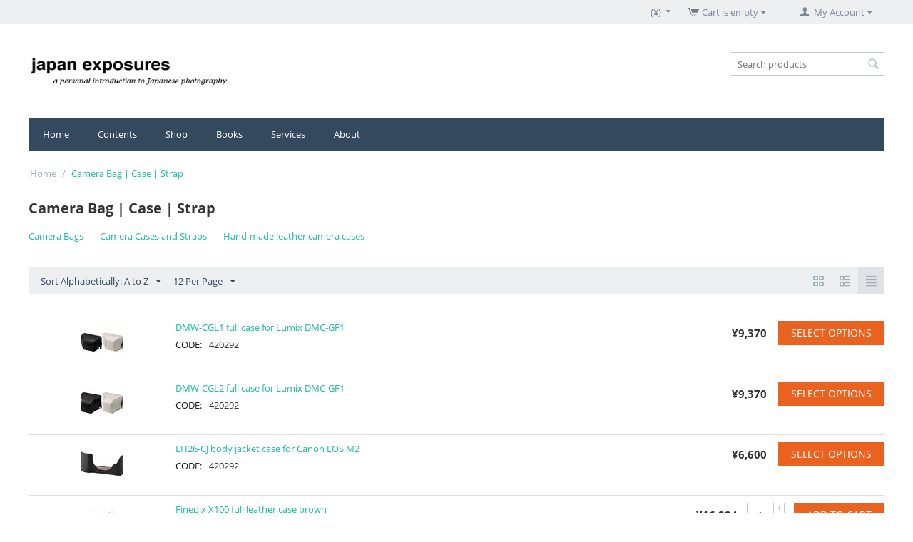

--- FILE ---
content_type: text/html; charset=utf-8
request_url: https://www.japanexposures.com/shop/camera-bag-case-strap/page-2/?sort_by=product&sort_order=asc&layout=short_list
body_size: 9780
content:

<!DOCTYPE html>
<html 
 lang="en" dir="ltr">
<head>
<title>Camera Bag | Case | Strap - page 2</title>

<base href="https://www.japanexposures.com/shop/" />
<meta http-equiv="Content-Type" content="text/html; charset=utf-8" data-ca-mode="" />
<meta name="viewport" content="initial-scale=1.0, width=device-width" />

<meta name="description" content="" />


<meta name="keywords" content="" />
<meta name="format-detection" content="telephone=no">

            <link rel="canonical" href="https://www.japanexposures.com/shop/camera-bag-case-strap/page-2/" />
                <link rel="prev" href="https://www.japanexposures.com/shop/camera-bag-case-strap/" />
                <link rel="next" href="https://www.japanexposures.com/shop/camera-bag-case-strap/page-3/" />
    





    <link href="" rel="shortcut icon" type="application/octet-stream" />


<link type="text/css" rel="stylesheet" href="https://www.japanexposures.com/shop/var/cache/misc/assets/design/themes/responsive/css/standalone.a42073a0d3ae8ef2e226b358a4ace0161669550044.css" />



</head>

<body>
    
        
        <div class="ty-tygh   bp-tygh-container" id="tygh_container">

        <div id="ajax_overlay" class="ty-ajax-overlay"></div>
<div id="ajax_loading_box" class="ty-ajax-loading-box"></div>

        <div class="cm-notification-container notification-container">
</div>

        <div class="ty-helper-container " id="tygh_main_container">
            
                 
                
<div class="tygh-top-panel clearfix">
    <div class="container-fluid  top-grid">
                                        
                                        
            <div class="row-fluid">                        <div class="span16  top-links-grid" >
                                    <div class="ty-dropdown-box  top-my-account ty-float-right">
        <div id="sw_dropdown_567" class="ty-dropdown-box__title cm-combination unlogged">
            
                                <a class="ty-account-info__title" href="https://www.japanexposures.com/shop/index.php?dispatch=profiles.update">
        <i class="ty-icon-user"></i>&nbsp;
        <span class="ty-account-info__title-txt" >My Account</span>
        <i class="ty-icon-down-micro ty-account-info__user-arrow"></i>
    </a>

                        

        </div>
        <div id="dropdown_567" class="cm-popup-box ty-dropdown-box__content hidden">
            

<div id="account_info_567">
        <ul class="ty-account-info">
        
                        <li class="ty-account-info__item ty-dropdown-box__item"><a class="ty-account-info__a underlined" href="https://www.japanexposures.com/shop/index.php?dispatch=orders.search" rel="nofollow">Orders</a></li>
                                            <li class="ty-account-info__item ty-dropdown-box__item"><a class="ty-account-info__a underlined" href="https://www.japanexposures.com/shop/index.php?dispatch=product_features.compare" rel="nofollow">Comparison list</a></li>
                    
<li class="ty-account-info__item ty-dropdown-box__item"><a class="ty-account-info__a" href="https://www.japanexposures.com/shop/index.php?dispatch=wishlist.view" rel="nofollow">Wish list</a></li>
    </ul>

            <div class="ty-account-info__orders updates-wrapper track-orders" id="track_orders_block_567">
            <form action="https://www.japanexposures.com/shop/" method="POST" class="cm-ajax cm-post cm-ajax-full-render" name="track_order_quick">
                <input type="hidden" name="result_ids" value="track_orders_block_*" />
                <input type="hidden" name="return_url" value="index.php?sort_by=product&amp;sort_order=asc&amp;layout=short_list&amp;dispatch=categories.view&amp;category_id=35&amp;page=2" />

                <div class="ty-account-info__orders-txt">Track my order(s)</div>

                <div class="ty-account-info__orders-input ty-control-group ty-input-append">
                    <label for="track_order_item567" class="cm-required hidden">Track my order(s)</label>
                    <input type="text" size="20" class="ty-input-text cm-hint" id="track_order_item567" name="track_data" value="Order ID/Email" />
                    <button title="Go" class="ty-btn-go" type="submit"><i class="ty-btn-go__icon ty-icon-right-dir"></i></button>
<input type="hidden" name="dispatch" value="orders.track_request" />
                    
                </div>
            </form>
        <!--track_orders_block_567--></div>
    
    <div class="ty-account-info__buttons buttons-container">
                    <a href="https://www.japanexposures.com/shop/index.php?dispatch=auth.login_form&amp;return_url=index.php%3Fsort_by%3Dproduct%26sort_order%3Dasc%26layout%3Dshort_list%26dispatch%3Dcategories.view%26category_id%3D35%26page%3D2" data-ca-target-id="login_block567" class="cm-dialog-opener cm-dialog-auto-size ty-btn ty-btn__secondary" rel="nofollow">Sign in</a><a href="https://www.japanexposures.com/shop/index.php?dispatch=profiles.add" rel="nofollow" class="ty-btn ty-btn__primary">Register</a>
            <div  id="login_block567" class="hidden" title="Sign in">
                <div class="ty-login-popup">
                    

    <div id="popup567_login_popup_form_container">
            <form name="popup567_form" action="https://www.japanexposures.com/shop/" method="post" class="cm-ajax cm-ajax-full-render">
                    <input type="hidden" name="result_ids" value="popup567_login_popup_form_container" />
            <input type="hidden" name="login_block_id" value="popup567" />
            <input type="hidden" name="quick_login" value="1" />
        
        <input type="hidden" name="return_url" value="index.php?sort_by=product&amp;sort_order=asc&amp;layout=short_list&amp;dispatch=categories.view&amp;category_id=35&amp;page=2" />
        <input type="hidden" name="redirect_url" value="index.php?sort_by=product&amp;sort_order=asc&amp;layout=short_list&amp;dispatch=categories.view&amp;category_id=35&amp;page=2" />

        
        <div class="ty-control-group">
            <label for="login_popup567" class="ty-login__filed-label ty-control-group__label cm-required cm-trim cm-email">Email</label>
            <input type="text" id="login_popup567" name="user_login" size="30" value="" class="ty-login__input cm-focus" />
        </div>

        <div class="ty-control-group ty-password-forgot">
            <label for="psw_popup567" class="ty-login__filed-label ty-control-group__label ty-password-forgot__label cm-required">Password</label><a href="https://www.japanexposures.com/shop/index.php?dispatch=auth.recover_password" class="ty-password-forgot__a"  tabindex="5">Forgot your password?</a>
            <input type="password" id="psw_popup567" name="password" size="30" value="" class="ty-login__input" maxlength="32" />
        </div>

                    
            <div class="ty-login-reglink ty-center">
                <a class="ty-login-reglink__a" href="https://www.japanexposures.com/shop/index.php?dispatch=profiles.add" rel="nofollow">Register for a new account</a>
            </div>
        
        

        
            
                    Or sign-in with another identity provider:
    <p class="ty-text-center">
    <input type="hidden" name="redirect_url" value="index.php?sort_by=product&amp;sort_order=asc&amp;layout=short_list&amp;dispatch=categories.view&amp;category_id=35&amp;page=2" /><a class="cm-login-provider ty-hybrid-auth__icon" data-idp="facebook"><img src="https://www.japanexposures.com/shop/design/themes/responsive/media/images/addons/hybrid_auth/icons/flat_32x32/facebook.png" title="facebook" alt="facebook" /></a><a class="cm-login-provider ty-hybrid-auth__icon" data-idp="openid"><img src="https://www.japanexposures.com/shop/design/themes/responsive/media/images/addons/hybrid_auth/icons/flat_32x32/openid.png" title="openid" alt="openid" /></a>    </p>
    


            <div class="buttons-container clearfix">
                <div class="ty-float-right">
                        
 
    <button  class="ty-btn__login ty-btn__secondary ty-btn" type="submit" name="dispatch[auth.login]" >Sign in</button>


                </div>
                <div class="ty-login__remember-me">
                    <label for="remember_me_popup567" class="ty-login__remember-me-label"><input class="checkbox" type="checkbox" name="remember_me" id="remember_me_popup567" value="Y" />Remember me</label>
                </div>
            </div>
        

    </form>

    <!--popup567_login_popup_form_container--></div>

                </div>
            </div>
            </div>
<!--account_info_567--></div>

        </div>
    </div><div class="top-cart-content ty-float-right">
        
    <div class="ty-dropdown-box" id="cart_status_572">
         <div id="sw_dropdown_572" class="ty-dropdown-box__title cm-combination">
        <a href="https://www.japanexposures.com/shop/index.php?dispatch=checkout.cart">
            
                                    <i class="ty-minicart__icon ty-icon-cart empty"></i>
                    <span class="ty-minicart-title empty-cart ty-hand">Cart is empty</span>
                    <i class="ty-icon-down-micro"></i>
                            

        </a>
        </div>
        <div id="dropdown_572" class="cm-popup-box ty-dropdown-box__content hidden">
            
                <div class="cm-cart-content cm-cart-content-thumb cm-cart-content-delete">
                        <div class="ty-cart-items">
                                                            <div class="ty-cart-items__empty ty-center">Cart is empty</div>
                                                    </div>

                                                <div class="cm-cart-buttons ty-cart-content__buttons buttons-container hidden">
                            <div class="ty-float-left">
                                <a href="https://www.japanexposures.com/shop/index.php?dispatch=checkout.cart" rel="nofollow" class="ty-btn ty-btn__secondary">View cart</a>
                            </div>
                                                        <div class="ty-float-right">
                                            
 

    <a href="https://www.japanexposures.com/shop/index.php?dispatch=checkout.checkout"  class="ty-btn ty-btn__primary " >Checkout</a>


                            </div>
                                                    </div>
                        
                </div>
            

        </div>
    <!--cart_status_572--></div>



            </div><div class="top-currencies ty-float-right">
        <div id="currencies_96">
                                        <div class="ty-select-wrapper">
        
    <a class="ty-select-block__a cm-combination" id="sw_select_JPY_wrap_currency_696da42436a26">
                <span class="ty-select-block__a-item "> (¥)</span>
        <i class="ty-select-block__arrow ty-icon-down-micro"></i>
    </a>

    <div id="select_JPY_wrap_currency_696da42436a26" class="ty-select-block cm-popup-box hidden">
        <ul class="cm-select-list ty-select-block__list ty-flags">
                            <li class="ty-select-block__list-item">
                    <a rel="nofollow" href="https://www.japanexposures.com/shop/camera-bag-case-strap/page-2/?sort_by=product&amp;sort_order=asc&amp;layout=short_list&amp;currency=JPY" class="ty-select-block__list-a is-active "  data-ca-name="JPY">
                                         (¥)                    </a>
                </li>
                            <li class="ty-select-block__list-item">
                    <a rel="nofollow" href="https://www.japanexposures.com/shop/camera-bag-case-strap/page-2/?sort_by=product&amp;sort_order=asc&amp;layout=short_list&amp;currency=USD" class="ty-select-block__list-a  "  data-ca-name="USD">
                                         ($)                    </a>
                </li>
                            <li class="ty-select-block__list-item">
                    <a rel="nofollow" href="https://www.japanexposures.com/shop/camera-bag-case-strap/page-2/?sort_by=product&amp;sort_order=asc&amp;layout=short_list&amp;currency=EUR" class="ty-select-block__list-a  "  data-ca-name="EUR">
                                         (€)                    </a>
                </li>
                            <li class="ty-select-block__list-item">
                    <a rel="nofollow" href="https://www.japanexposures.com/shop/camera-bag-case-strap/page-2/?sort_by=product&amp;sort_order=asc&amp;layout=short_list&amp;currency=GBP" class="ty-select-block__list-a  "  data-ca-name="GBP">
                                         (£)                    </a>
                </li>
                    </ul>
    </div>
</div>
    
<!--currencies_96--></div>

            </div>
                            </div>
        </div>    
</div>
</div>

<div class="tygh-header clearfix">
    <div class="container-fluid  header-grid">
                                        
            <div class="row-fluid">                        <div class="span4  top-logo-grid" >
                                    <div class="ty-wysiwyg-content"  data-ca-live-editor-object-id="0" data-ca-live-editor-object-type=""><img src="https://www.japanexposures.com/books/images/logos/8/je-logo-web_ulw2-28.jpg"></div>
                            </div>
                                                
                                        
                                    <div class="span12  cart-content-grid" >
                                    <div class="top-search ty-float-right">
        <div class="ty-search-block">
    <form action="https://www.japanexposures.com/shop/" name="search_form" method="get">
        <input type="hidden" name="match" value="all" />
        <input type="hidden" name="subcats" value="Y" />
        <input type="hidden" name="pcode_from_q" value="Y" />
        <input type="hidden" name="pshort" value="Y" />
        <input type="hidden" name="pfull" value="Y" />
        <input type="hidden" name="pname" value="Y" />
        <input type="hidden" name="pkeywords" value="Y" />
        <input type="hidden" name="search_performed" value="Y" />

        


        <input type="text" name="q" value="" id="search_input" title="Search products" class="ty-search-block__input cm-hint" /><button title="Search" class="ty-search-magnifier" type="submit"><i class="ty-icon-search"></i></button>
<input type="hidden" name="dispatch" value="products.search" />
        
    </form>
</div>


            </div>
                            </div>
        </div>                                        
            <div class="row-fluid">                        <div class="span16  top-menu-grid" >
                                    <ul class="ty-menu__items cm-responsive-menu">
        
            <li class="ty-menu__item ty-menu__menu-btn visible-phone">
                <a class="ty-menu__item-link">
                    <i class="ty-icon-short-list"></i>
                    <span>Menu</span>
                </a>
            </li>

                                            
                        <li class="ty-menu__item ty-menu__item-nodrop">
                                        <a  href="http://www.japanexposures.com/" class="ty-menu__item-link" >
                        Home
                    </a>
                            </li>
                                            
                        <li class="ty-menu__item cm-menu-item-responsive">
                                            <a class="ty-menu__item-toggle visible-phone cm-responsive-menu-toggle">
                            <i class="ty-menu__icon-open ty-icon-down-open"></i>
                            <i class="ty-menu__icon-hide ty-icon-up-open"></i>
                        </a>
                                        <a  href="http://www.japanexposures.com/" class="ty-menu__item-link" >
                        Contents
                    </a>
                
                                        
                        <div class="ty-menu__submenu">
                            <ul class="ty-menu__submenu-items ty-menu__submenu-items-simple cm-responsive-menu-submenu">
                                

                                                                                                        <li class="ty-menu__submenu-item">
                                        <a class="ty-menu__submenu-link"  href="http://www.japanexposures.com/category/feature/review/" >Review</a>
                                    </li>
                                                                                                        <li class="ty-menu__submenu-item">
                                        <a class="ty-menu__submenu-link"  href="http://www.japanexposures.com/category/feature/photographer-profile/" >Photographer Profile</a>
                                    </li>
                                                                                                        <li class="ty-menu__submenu-item">
                                        <a class="ty-menu__submenu-link"  href="http://www.japanexposures.com/category/feature/mukashi-banashi/" >Mukashi Banashi</a>
                                    </li>
                                                                                                        <li class="ty-menu__submenu-item">
                                        <a class="ty-menu__submenu-link"  href="http://www.japanexposures.com/category/feature/" >Feature</a>
                                    </li>
                                                                                                        <li class="ty-menu__submenu-item">
                                        <a class="ty-menu__submenu-link"  href="http://www.japanexposures.com/category/cover-photo/" >Cover Photo</a>
                                    </li>
                                                                                                        <li class="ty-menu__submenu-item">
                                        <a class="ty-menu__submenu-link"  href="http://www.japanexposures.com/category/photosonics/" >Photosonics</a>
                                    </li>
                                                                                                        <li class="ty-menu__submenu-item">
                                        <a class="ty-menu__submenu-link"  href="http://www.japanexposures.com/category/shop-news/" >Shop News</a>
                                    </li>
                                                                                                        <li class="ty-menu__submenu-item">
                                        <a class="ty-menu__submenu-link"  href="http://www.japanexposures.com/category/10x2/" >10 X 2</a>
                                    </li>
                                                                
                                

                            </ul>
                        </div>
                    
                            </li>
                                            
                        <li class="ty-menu__item cm-menu-item-responsive">
                                            <a class="ty-menu__item-toggle visible-phone cm-responsive-menu-toggle">
                            <i class="ty-menu__icon-open ty-icon-down-open"></i>
                            <i class="ty-menu__icon-hide ty-icon-up-open"></i>
                        </a>
                                        <a  href="http://www.japanexposures.com/shop/" class="ty-menu__item-link" >
                        Shop
                    </a>
                
                                            <div class="ty-menu__submenu" id="topmenu_140_1f8718975300f46709bb9a95f3084702">
                            
                                <ul class="ty-menu__submenu-items cm-responsive-menu-submenu">
                                                                            <li class="ty-top-mine__submenu-col">
                                                                                        <div class="ty-menu__submenu-item-header">
                                                <a href="https://www.japanexposures.com/shop/film-analog/" class="ty-menu__submenu-link" >Film | Analog</a>
                                            </div>
                                                                                            <a class="ty-menu__item-toggle visible-phone cm-responsive-menu-toggle">
                                                    <i class="ty-menu__icon-open ty-icon-down-open"></i>
                                                    <i class="ty-menu__icon-hide ty-icon-up-open"></i>
                                                </a>
                                                                                        <div class="ty-menu__submenu">
                                                <ul class="ty-menu__submenu-list cm-responsive-menu-submenu">
                                                                                                            
                                                                                                                                                                                <li class="ty-menu__submenu-item">
                                                                <a href="https://www.japanexposures.com/shop/film-analog/film/"                                                                        class="ty-menu__submenu-link" >Film</a>
                                                            </li>
                                                                                                                                                                                <li class="ty-menu__submenu-item">
                                                                <a href="https://www.japanexposures.com/shop/film-analog/darkroom/"                                                                        class="ty-menu__submenu-link" >Darkroom</a>
                                                            </li>
                                                                                                                                                                        

                                                                                                    </ul>
                                            </div>
                                        </li>
                                                                            <li class="ty-top-mine__submenu-col">
                                                                                        <div class="ty-menu__submenu-item-header">
                                                <a href="https://www.japanexposures.com/shop/camera-lens/" class="ty-menu__submenu-link" >Camera | Lens</a>
                                            </div>
                                                                                            <a class="ty-menu__item-toggle visible-phone cm-responsive-menu-toggle">
                                                    <i class="ty-menu__icon-open ty-icon-down-open"></i>
                                                    <i class="ty-menu__icon-hide ty-icon-up-open"></i>
                                                </a>
                                                                                        <div class="ty-menu__submenu">
                                                <ul class="ty-menu__submenu-list cm-responsive-menu-submenu">
                                                                                                            
                                                                                                                                                                                <li class="ty-menu__submenu-item">
                                                                <a href="https://www.japanexposures.com/shop/camera-lens/cameras/"                                                                        class="ty-menu__submenu-link" >Cameras</a>
                                                            </li>
                                                                                                                                                                                <li class="ty-menu__submenu-item">
                                                                <a href="https://www.japanexposures.com/shop/camera-lens/lenses/"                                                                        class="ty-menu__submenu-link" >Lenses</a>
                                                            </li>
                                                                                                                                                                                <li class="ty-menu__submenu-item">
                                                                <a href="https://www.japanexposures.com/shop/camera-lens/mount-adapters/"                                                                        class="ty-menu__submenu-link" >Mount Adapters</a>
                                                            </li>
                                                                                                                                                                        

                                                                                                    </ul>
                                            </div>
                                        </li>
                                                                            <li class="ty-top-mine__submenu-col">
                                                                                        <div class="ty-menu__submenu-item-header">
                                                <a href="https://www.japanexposures.com/shop/camera-bag-case-strap/" class="ty-menu__submenu-link" >Camera Bag | Case | Strap</a>
                                            </div>
                                                                                            <a class="ty-menu__item-toggle visible-phone cm-responsive-menu-toggle">
                                                    <i class="ty-menu__icon-open ty-icon-down-open"></i>
                                                    <i class="ty-menu__icon-hide ty-icon-up-open"></i>
                                                </a>
                                                                                        <div class="ty-menu__submenu">
                                                <ul class="ty-menu__submenu-list cm-responsive-menu-submenu">
                                                                                                            
                                                                                                                                                                                <li class="ty-menu__submenu-item">
                                                                <a href="https://www.japanexposures.com/shop/camera-bag-case-strap/camera-bags/"                                                                        class="ty-menu__submenu-link" >Camera Bags</a>
                                                            </li>
                                                                                                                                                                                <li class="ty-menu__submenu-item">
                                                                <a href="https://www.japanexposures.com/shop/camera-bag-case-strap/camera-cases-and-straps/"                                                                        class="ty-menu__submenu-link" >Camera Cases and Straps</a>
                                                            </li>
                                                                                                                                                                                <li class="ty-menu__submenu-item">
                                                                <a href="https://www.japanexposures.com/shop/camera-bag-case-strap/hand-made-leather-camera-cases/"                                                                        class="ty-menu__submenu-link" >Hand-made leather camera cases</a>
                                                            </li>
                                                                                                                                                                        

                                                                                                    </ul>
                                            </div>
                                        </li>
                                                                            <li class="ty-top-mine__submenu-col">
                                                                                        <div class="ty-menu__submenu-item-header">
                                                <a href="https://www.japanexposures.com/shop/accessories/" class="ty-menu__submenu-link" >Accessories</a>
                                            </div>
                                                                                            <a class="ty-menu__item-toggle visible-phone cm-responsive-menu-toggle">
                                                    <i class="ty-menu__icon-open ty-icon-down-open"></i>
                                                    <i class="ty-menu__icon-hide ty-icon-up-open"></i>
                                                </a>
                                                                                        <div class="ty-menu__submenu">
                                                <ul class="ty-menu__submenu-list cm-responsive-menu-submenu">
                                                                                                            
                                                                                                                                                                                <li class="ty-menu__submenu-item">
                                                                <a href="https://www.japanexposures.com/shop/accessories/filters/"                                                                        class="ty-menu__submenu-link" >Filters</a>
                                                            </li>
                                                                                                                                                                                <li class="ty-menu__submenu-item">
                                                                <a href="https://www.japanexposures.com/shop/accessories/flashes-and-lighting/"                                                                        class="ty-menu__submenu-link" >Flashes and Lighting</a>
                                                            </li>
                                                                                                                                                                                <li class="ty-menu__submenu-item">
                                                                <a href="https://www.japanexposures.com/shop/accessories/lens-hoods-and-caps/"                                                                        class="ty-menu__submenu-link" >Lens Hoods and Caps</a>
                                                            </li>
                                                                                                                                                                                <li class="ty-menu__submenu-item">
                                                                <a href="https://www.japanexposures.com/shop/accessories/viewfinder/"                                                                        class="ty-menu__submenu-link" >Viewfinder</a>
                                                            </li>
                                                                                                                                                                        

                                                                                                    </ul>
                                            </div>
                                        </li>
                                                                                                        </ul>
                            

                        </div>
                    
                            </li>
                                            
                        <li class="ty-menu__item ty-menu__item-nodrop">
                                        <a  href="http://www.japanexposures.com/books" class="ty-menu__item-link" >
                        Books
                    </a>
                            </li>
                                            
                        <li class="ty-menu__item cm-menu-item-responsive">
                                            <a class="ty-menu__item-toggle visible-phone cm-responsive-menu-toggle">
                            <i class="ty-menu__icon-open ty-icon-down-open"></i>
                            <i class="ty-menu__icon-hide ty-icon-up-open"></i>
                        </a>
                                        <a  href="http://www.japanexposures.com/services/" class="ty-menu__item-link" >
                        Services
                    </a>
                
                                        
                        <div class="ty-menu__submenu">
                            <ul class="ty-menu__submenu-items ty-menu__submenu-items-simple cm-responsive-menu-submenu">
                                

                                                                                                        <li class="ty-menu__submenu-item">
                                        <a class="ty-menu__submenu-link"  href="http://www.japanexposures.com/services/#parts" >Camera Parts &amp; Repair</a>
                                    </li>
                                                                                                        <li class="ty-menu__submenu-item">
                                        <a class="ty-menu__submenu-link"  href="http://www.japanexposures.com/services/#lens" >Lens Modification</a>
                                    </li>
                                                                                                        <li class="ty-menu__submenu-item">
                                        <a class="ty-menu__submenu-link"  href="http://www.japanexposures.com/services/#equipment" >Equipment Sourcing</a>
                                    </li>
                                                                                                        <li class="ty-menu__submenu-item">
                                        <a class="ty-menu__submenu-link"  href="http://www.japanexposures.com/services/#books" >Books and Magazines</a>
                                    </li>
                                                                
                                

                            </ul>
                        </div>
                    
                            </li>
                                            
                        <li class="ty-menu__item cm-menu-item-responsive">
                                            <a class="ty-menu__item-toggle visible-phone cm-responsive-menu-toggle">
                            <i class="ty-menu__icon-open ty-icon-down-open"></i>
                            <i class="ty-menu__icon-hide ty-icon-up-open"></i>
                        </a>
                                        <a  href="http://www.japanexposures.com/about/" class="ty-menu__item-link" >
                        About
                    </a>
                
                                        
                        <div class="ty-menu__submenu">
                            <ul class="ty-menu__submenu-items ty-menu__submenu-items-simple cm-responsive-menu-submenu">
                                

                                                                                                        <li class="ty-menu__submenu-item">
                                        <a class="ty-menu__submenu-link"  href="http://www.japanexposures.com/contributors/" >Contributors</a>
                                    </li>
                                                                                                        <li class="ty-menu__submenu-item">
                                        <a class="ty-menu__submenu-link"  href="http://www.japanexposures.com/about-jp/" >About (日本語)</a>
                                    </li>
                                                                
                                

                            </ul>
                        </div>
                    
                            </li>
        
        

    </ul>
                            </div>
        </div>    
</div>
</div>

<div class="tygh-content clearfix">
    <div class="container-fluid  content-grid">
                                        
            <div class="row-fluid">                        <div class="span16  breadcrumbs-grid" >
                                    <div id="breadcrumbs_103">

    <div class="ty-breadcrumbs clearfix">
        <a href="https://www.japanexposures.com/shop/" class="ty-breadcrumbs__a">Home</a><span class="ty-breadcrumbs__slash">/</span><span class="ty-breadcrumbs__current"><bdi>Camera Bag | Case | Strap</bdi></span>
    </div>
<!--breadcrumbs_103--></div>
                            </div>
        </div>                                        
                                        
            <div class="row-fluid">                        <div class="span16  main-content-grid" >
                                    <div class="ty-mainbox-container clearfix">
                    
                <h1 class="ty-mainbox-title">
                    
                                            <span >Camera Bag | Case | Strap</span>
                                        

                </h1>
            
    
                <div class="ty-mainbox-body">
<div id="category_products_104">





    
    
    <ul class="subcategories clearfix">
        
                                                        <li class="ty-subcategories__item">
                        <a href="https://www.japanexposures.com/shop/camera-bag-case-strap/camera-bags/">
                                                        <span >Camera Bags</span>
                        </a>
                    </li>
                                                                <li class="ty-subcategories__item">
                        <a href="https://www.japanexposures.com/shop/camera-bag-case-strap/camera-cases-and-straps/">
                                                        <span >Camera Cases and Straps</span>
                        </a>
                    </li>
                                                                                    <li class="ty-subcategories__item">
                        <a href="https://www.japanexposures.com/shop/camera-bag-case-strap/hand-made-leather-camera-cases/">
                                                        <span >Hand-made leather camera cases</span>
                        </a>
                    </li>
                                                                        

    </ul>


    
    

    <!-- Inline script moved to the bottom of the page -->

            
    <div class="ty-pagination-container cm-pagination-container" id="pagination_contents">

    
    
            <div><a data-ca-scroll=".cm-pagination-container" href="" data-ca-page="" data-ca-target-id="pagination_contents" class="hidden"></a></div>
    
    
    
            <div class="ty-sort-container">
    

    
<div class="ty-sort-container__views-icons">
                <a class="ty-sort-container__views-a cm-ajax " data-ca-target-id="pagination_contents" href="https://www.japanexposures.com/shop/camera-bag-case-strap/page-2/?sort_by=product&amp;sort_order=asc&amp;layout=products_multicolumns" rel="nofollow">
    <i class="ty-icon-products-multicolumns"></i>
</a>
                <a class="ty-sort-container__views-a cm-ajax " data-ca-target-id="pagination_contents" href="https://www.japanexposures.com/shop/camera-bag-case-strap/page-2/?sort_by=product&amp;sort_order=asc&amp;layout=products_without_options" rel="nofollow">
    <i class="ty-icon-products-without-options"></i>
</a>
                <a class="ty-sort-container__views-a cm-ajax active" data-ca-target-id="pagination_contents" href="https://www.japanexposures.com/shop/camera-bag-case-strap/page-2/?sort_by=product&amp;sort_order=desc&amp;layout=short_list" rel="nofollow">
    <i class="ty-icon-short-list"></i>
</a>
</div>

    <div class="ty-sort-dropdown">
    <a id="sw_elm_sort_fields" class="ty-sort-dropdown__wrapper cm-combination">Sort Alphabetically: A to Z<i class="ty-sort-dropdown__icon ty-icon-down-micro"></i></a>
    <ul id="elm_sort_fields" class="ty-sort-dropdown__content cm-popup-box hidden">
                                                                                                                                                                                                                                                                                                                                                                                                                                                                                                                                                                                                                        <li class="sort-by-timestamp-desc ty-sort-dropdown__content-item">
                        <a class="cm-ajax ty-sort-dropdown__content-item-a" data-ca-target-id="pagination_contents" href="https://www.japanexposures.com/shop/camera-bag-case-strap/page-2/?sort_by=timestamp&amp;sort_order=desc" rel="nofollow">Newest Items First</a>
                    </li>
                                                                                                                                                                                                                                                                                                                                                                                                                                                                                                                                                        <li class="sort-by-product-desc ty-sort-dropdown__content-item">
                        <a class="cm-ajax ty-sort-dropdown__content-item-a" data-ca-target-id="pagination_contents" href="https://www.japanexposures.com/shop/camera-bag-case-strap/page-2/?sort_by=product&amp;sort_order=desc" rel="nofollow">Sort Alphabetically: Z to A</a>
                    </li>
                                                                                                                                                                                                                                                <li class="sort-by-price-asc ty-sort-dropdown__content-item">
                        <a class="cm-ajax ty-sort-dropdown__content-item-a" data-ca-target-id="pagination_contents" href="https://www.japanexposures.com/shop/camera-bag-case-strap/page-2/?sort_by=price&amp;sort_order=asc" rel="nofollow">Sort by Price: Low to High</a>
                    </li>
                                                                                                                                                <li class="sort-by-price-desc ty-sort-dropdown__content-item">
                        <a class="cm-ajax ty-sort-dropdown__content-item-a" data-ca-target-id="pagination_contents" href="https://www.japanexposures.com/shop/camera-bag-case-strap/page-2/?sort_by=price&amp;sort_order=desc" rel="nofollow">Sort by Price: High to Low</a>
                    </li>
                                                                                                                                                                                                                                                                                                                                                        <li class="sort-by-popularity-desc ty-sort-dropdown__content-item">
                        <a class="cm-ajax ty-sort-dropdown__content-item-a" data-ca-target-id="pagination_contents" href="https://www.japanexposures.com/shop/camera-bag-case-strap/page-2/?sort_by=popularity&amp;sort_order=desc" rel="nofollow">Sort by Popularity</a>
                    </li>
                                                                                                                                                                                                                                                                                                                                                                                                                                                                                                                                                                                                                                                                                            </ul>
</div>


<div class="ty-sort-dropdown">
<a id="sw_elm_pagination_steps" class="ty-sort-dropdown__wrapper cm-combination">12 Per Page<i class="ty-sort-dropdown__icon ty-icon-down-micro"></i></a>
    <ul id="elm_pagination_steps" class="ty-sort-dropdown__content cm-popup-box hidden">
                                            <li class="ty-sort-dropdown__content-item">
                <a class="cm-ajax ty-sort-dropdown__content-item-a" href="https://www.japanexposures.com/shop/camera-bag-case-strap/?sort_by=product&amp;sort_order=asc&amp;layout=short_list&amp;items_per_page=24" data-ca-target-id="pagination_contents" rel="nofollow">24 Per Page</a>
            </li>
                                    <li class="ty-sort-dropdown__content-item">
                <a class="cm-ajax ty-sort-dropdown__content-item-a" href="https://www.japanexposures.com/shop/camera-bag-case-strap/?sort_by=product&amp;sort_order=asc&amp;layout=short_list&amp;items_per_page=48" data-ca-target-id="pagination_contents" rel="nofollow">48 Per Page</a>
            </li>
                                    <li class="ty-sort-dropdown__content-item">
                <a class="cm-ajax ty-sort-dropdown__content-item-a" href="https://www.japanexposures.com/shop/camera-bag-case-strap/?sort_by=product&amp;sort_order=asc&amp;layout=short_list&amp;items_per_page=96" data-ca-target-id="pagination_contents" rel="nofollow">96 Per Page</a>
            </li>
                    </ul>
</div>
</div>
    
        
    <div class="ty-compact-list">
        
                                                            
    
    
    



































                
                    <div class="ty-compact-list__item">
                        <form class="cm-ajax cm-ajax-full-render" action="https://www.japanexposures.com/shop/" method="post" name="short_list_form">
                            <input type="hidden" name="result_ids" value="cart_status*,wish_list*,account_info*" />
                            <input type="hidden" name="redirect_url" value="index.php?sort_by=product&amp;sort_order=asc&amp;layout=short_list&amp;dispatch=categories.view&amp;category_id=35&amp;page=2" />
                            <div class="ty-compact-list__content">
                                
                                    <div class="ty-compact-list__image">
                                        <a href="https://www.japanexposures.com/shop/camera-bag-case-strap/dmw-cgl1-full-case-for-lumix-dmc-gf1.html">
                                            <img class="ty-pict     cm-image" id="det_img_626"  src="https://www.japanexposures.com/shop/images/thumbnails/60/60/detailed/1/DMW-CGL1.jpg"  alt="" title=""/>


                                        </a>
                                                                                    
                                    </div>
                                

                                
                                <div class="ty-compact-list__title">
                                    <bdi>
            <a href="https://www.japanexposures.com/shop/camera-bag-case-strap/dmw-cgl1-full-case-for-lumix-dmc-gf1.html" class="product-title" title="DMW-CGL1 full case for Lumix DMC-GF1" >DMW-CGL1 full case for Lumix DMC-GF1</a>    

</bdi>

                                                                                    <div class="ty-control-group ty-sku-item cm-hidden-wrapper" id="sku_update_626">
            <input type="hidden" name="appearance[show_sku]" value="1" />
                            <label class="ty-control-group__label" id="sku_626">CODE:</label>
                        <span class="ty-control-group__item cm-reload-626" id="product_code_626">420292<!--product_code_626--></span>
        </div>
    

                                </div>

                                <div class="ty-compact-list__controls">
                                    <div class="ty-compact-list__price">
                                                                                                                                        <span class="cm-reload-626" id="old_price_update_626">
            
                        

        <!--old_price_update_626--></span>
    
                                        
                                                                                    <span class="cm-reload-626 ty-price-update" id="price_update_626">
        <input type="hidden" name="appearance[show_price_values]" value="1" />
        <input type="hidden" name="appearance[show_price]" value="1" />
                                
                                    <span class="ty-price" id="line_discounted_price_626"><bdi><span class="ty-price-num">¥</span><span id="sec_discounted_price_626" class="ty-price-num">9,370</span></bdi></span>
                            

                        <!--price_update_626--></span>


                                                                                    
                                    </div>

                                                                                                                        

                                                                                    
        <div class="cm-reload-626" id="qty_update_626">
        <input type="hidden" name="appearance[show_qty]" value="1" />
        <input type="hidden" name="appearance[capture_options_vs_qty]" value="" />
                            
                    <input type="hidden" name="product_data[626][amount]" value="1" />
                <!--qty_update_626--></div>
    


                                    
                                                                                                                    <div class="cm-reload-626 " id="add_to_cart_update_626">
<input type="hidden" name="appearance[show_add_to_cart]" value="1" />
<input type="hidden" name="appearance[show_list_buttons]" value="" />
<input type="hidden" name="appearance[but_role]" value="action" />
<input type="hidden" name="appearance[quick_view]" value="" />

        
 

    <a href="https://www.japanexposures.com/shop/camera-bag-case-strap/dmw-cgl1-full-case-for-lumix-dmc-gf1.html"  class="ty-btn ty-btn__primary ty-btn__big " >Select options</a>



<!--add_to_cart_update_626--></div>

                                                                    </div>
                            </div>
                        </form>
                    </div>
                

                                                            
    
    
    



































                
                    <div class="ty-compact-list__item">
                        <form class="cm-ajax cm-ajax-full-render" action="https://www.japanexposures.com/shop/" method="post" name="short_list_form">
                            <input type="hidden" name="result_ids" value="cart_status*,wish_list*,account_info*" />
                            <input type="hidden" name="redirect_url" value="index.php?sort_by=product&amp;sort_order=asc&amp;layout=short_list&amp;dispatch=categories.view&amp;category_id=35&amp;page=2" />
                            <div class="ty-compact-list__content">
                                
                                    <div class="ty-compact-list__image">
                                        <a href="https://www.japanexposures.com/shop/camera-bag-case-strap/dmw-cgl2-full-case-for-lumix-dmc-gf1.html">
                                            <img class="ty-pict     cm-image" id="det_img_627"  src="https://www.japanexposures.com/shop/images/thumbnails/60/60/detailed/1/DMW-CGL2.jpg"  alt="" title=""/>


                                        </a>
                                                                                    
                                    </div>
                                

                                
                                <div class="ty-compact-list__title">
                                    <bdi>
            <a href="https://www.japanexposures.com/shop/camera-bag-case-strap/dmw-cgl2-full-case-for-lumix-dmc-gf1.html" class="product-title" title="DMW-CGL2 full case for Lumix DMC-GF1" >DMW-CGL2 full case for Lumix DMC-GF1</a>    

</bdi>

                                                                                    <div class="ty-control-group ty-sku-item cm-hidden-wrapper" id="sku_update_627">
            <input type="hidden" name="appearance[show_sku]" value="1" />
                            <label class="ty-control-group__label" id="sku_627">CODE:</label>
                        <span class="ty-control-group__item cm-reload-627" id="product_code_627">420292<!--product_code_627--></span>
        </div>
    

                                </div>

                                <div class="ty-compact-list__controls">
                                    <div class="ty-compact-list__price">
                                                                                                                                        <span class="cm-reload-627" id="old_price_update_627">
            
                        

        <!--old_price_update_627--></span>
    
                                        
                                                                                    <span class="cm-reload-627 ty-price-update" id="price_update_627">
        <input type="hidden" name="appearance[show_price_values]" value="1" />
        <input type="hidden" name="appearance[show_price]" value="1" />
                                
                                    <span class="ty-price" id="line_discounted_price_627"><bdi><span class="ty-price-num">¥</span><span id="sec_discounted_price_627" class="ty-price-num">9,370</span></bdi></span>
                            

                        <!--price_update_627--></span>


                                                                                    
                                    </div>

                                                                                                                        

                                                                                    
        <div class="cm-reload-627" id="qty_update_627">
        <input type="hidden" name="appearance[show_qty]" value="1" />
        <input type="hidden" name="appearance[capture_options_vs_qty]" value="" />
                            
                    <input type="hidden" name="product_data[627][amount]" value="1" />
                <!--qty_update_627--></div>
    


                                    
                                                                                                                    <div class="cm-reload-627 " id="add_to_cart_update_627">
<input type="hidden" name="appearance[show_add_to_cart]" value="1" />
<input type="hidden" name="appearance[show_list_buttons]" value="" />
<input type="hidden" name="appearance[but_role]" value="action" />
<input type="hidden" name="appearance[quick_view]" value="" />

        
 

    <a href="https://www.japanexposures.com/shop/camera-bag-case-strap/dmw-cgl2-full-case-for-lumix-dmc-gf1.html"  class="ty-btn ty-btn__primary ty-btn__big " >Select options</a>



<!--add_to_cart_update_627--></div>

                                                                    </div>
                            </div>
                        </form>
                    </div>
                

                                                            
    
    
    



































                
                    <div class="ty-compact-list__item">
                        <form class="cm-ajax cm-ajax-full-render" action="https://www.japanexposures.com/shop/" method="post" name="short_list_form">
                            <input type="hidden" name="result_ids" value="cart_status*,wish_list*,account_info*" />
                            <input type="hidden" name="redirect_url" value="index.php?sort_by=product&amp;sort_order=asc&amp;layout=short_list&amp;dispatch=categories.view&amp;category_id=35&amp;page=2" />
                            <div class="ty-compact-list__content">
                                
                                    <div class="ty-compact-list__image">
                                        <a href="https://www.japanexposures.com/shop/camera-bag-case-strap/cs-40b-body-jacket-case-for-olympus-e-p5-clone.html">
                                            <img class="ty-pict     cm-image" id="det_img_984"  src="https://www.japanexposures.com/shop/images/thumbnails/60/60/detailed/8/CS-40B-BLK.jpg"  alt="" title=""/>


                                        </a>
                                                                                    
                                    </div>
                                

                                
                                <div class="ty-compact-list__title">
                                    <bdi>
            <a href="https://www.japanexposures.com/shop/camera-bag-case-strap/cs-40b-body-jacket-case-for-olympus-e-p5-clone.html" class="product-title" title="EH26-CJ body jacket case for Canon EOS M2" >EH26-CJ body jacket case for Canon EOS M2</a>    

</bdi>

                                                                                    <div class="ty-control-group ty-sku-item cm-hidden-wrapper" id="sku_update_984">
            <input type="hidden" name="appearance[show_sku]" value="1" />
                            <label class="ty-control-group__label" id="sku_984">CODE:</label>
                        <span class="ty-control-group__item cm-reload-984" id="product_code_984">420292<!--product_code_984--></span>
        </div>
    

                                </div>

                                <div class="ty-compact-list__controls">
                                    <div class="ty-compact-list__price">
                                                                                                                                        <span class="cm-reload-984" id="old_price_update_984">
            
                        

        <!--old_price_update_984--></span>
    
                                        
                                                                                    <span class="cm-reload-984 ty-price-update" id="price_update_984">
        <input type="hidden" name="appearance[show_price_values]" value="1" />
        <input type="hidden" name="appearance[show_price]" value="1" />
                                
                                    <span class="ty-price" id="line_discounted_price_984"><bdi><span class="ty-price-num">¥</span><span id="sec_discounted_price_984" class="ty-price-num">6,600</span></bdi></span>
                            

                        <!--price_update_984--></span>


                                                                                    
                                    </div>

                                                                                                                        

                                                                                    
        <div class="cm-reload-984" id="qty_update_984">
        <input type="hidden" name="appearance[show_qty]" value="1" />
        <input type="hidden" name="appearance[capture_options_vs_qty]" value="" />
                            
                    <input type="hidden" name="product_data[984][amount]" value="1" />
                <!--qty_update_984--></div>
    


                                    
                                                                                                                    <div class="cm-reload-984 " id="add_to_cart_update_984">
<input type="hidden" name="appearance[show_add_to_cart]" value="1" />
<input type="hidden" name="appearance[show_list_buttons]" value="" />
<input type="hidden" name="appearance[but_role]" value="action" />
<input type="hidden" name="appearance[quick_view]" value="" />

        
 

    <a href="https://www.japanexposures.com/shop/camera-bag-case-strap/cs-40b-body-jacket-case-for-olympus-e-p5-clone.html"  class="ty-btn ty-btn__primary ty-btn__big " >Select options</a>



<!--add_to_cart_update_984--></div>

                                                                    </div>
                            </div>
                        </form>
                    </div>
                

                                                            
    
    
    



































                
                    <div class="ty-compact-list__item">
                        <form class="cm-ajax cm-ajax-full-render" action="https://www.japanexposures.com/shop/" method="post" name="short_list_form">
                            <input type="hidden" name="result_ids" value="cart_status*,wish_list*,account_info*" />
                            <input type="hidden" name="redirect_url" value="index.php?sort_by=product&amp;sort_order=asc&amp;layout=short_list&amp;dispatch=categories.view&amp;category_id=35&amp;page=2" />
                            <div class="ty-compact-list__content">
                                
                                    <div class="ty-compact-list__image">
                                        <a href="https://www.japanexposures.com/shop/camera-bag-case-strap/finepix-x100-full-leather-case-brown.html">
                                            <img class="ty-pict     cm-image" id="det_img_717"  src="https://www.japanexposures.com/shop/images/thumbnails/60/60/detailed/2/LC-X100-leather-case.jpg"  alt="" title=""/>


                                        </a>
                                                                                    
                                    </div>
                                

                                
                                <div class="ty-compact-list__title">
                                    <bdi>
            <a href="https://www.japanexposures.com/shop/camera-bag-case-strap/finepix-x100-full-leather-case-brown.html" class="product-title" title="Finepix X100 full leather case brown" >Finepix X100 full leather case brown</a>    

</bdi>

                                                                                    <div class="ty-control-group ty-sku-item cm-hidden-wrapper" id="sku_update_717">
            <input type="hidden" name="appearance[show_sku]" value="1" />
                            <label class="ty-control-group__label" id="sku_717">CODE:</label>
                        <span class="ty-control-group__item cm-reload-717" id="product_code_717">420292<!--product_code_717--></span>
        </div>
    

                                </div>

                                <div class="ty-compact-list__controls">
                                    <div class="ty-compact-list__price">
                                                                                                                                        <span class="cm-reload-717" id="old_price_update_717">
            
                        

        <!--old_price_update_717--></span>
    
                                        
                                                                                    <span class="cm-reload-717 ty-price-update" id="price_update_717">
        <input type="hidden" name="appearance[show_price_values]" value="1" />
        <input type="hidden" name="appearance[show_price]" value="1" />
                                
                                    <span class="ty-price" id="line_discounted_price_717"><bdi><span class="ty-price-num">¥</span><span id="sec_discounted_price_717" class="ty-price-num">16,224</span></bdi></span>
                            

                        <!--price_update_717--></span>


                                                                                    
                                    </div>

                                                                                                                        

                                                                                    
        <div class="cm-reload-717" id="qty_update_717">
        <input type="hidden" name="appearance[show_qty]" value="1" />
        <input type="hidden" name="appearance[capture_options_vs_qty]" value="" />
                            
                    <div class="ty-qty clearfix changer" id="qty_717">
                                                <div class="ty-center ty-value-changer cm-value-changer">
                                            <a class="cm-increase ty-value-changer__increase">&#43;</a>
                                        <input  type="text" size="5" class="ty-value-changer__input cm-amount" id="qty_count_717" name="product_data[717][amount]" value="1" data-ca-min-qty="1" />
                                            <a class="cm-decrease ty-value-changer__decrease">&minus;</a>
                                    </div>
                            </div>
                            <!--qty_update_717--></div>
    


                                    
                                                                                                                    <div class="cm-reload-717 " id="add_to_cart_update_717">
<input type="hidden" name="appearance[show_add_to_cart]" value="1" />
<input type="hidden" name="appearance[show_list_buttons]" value="" />
<input type="hidden" name="appearance[but_role]" value="action" />
<input type="hidden" name="appearance[quick_view]" value="" />



                        
 
    <button id="button_cart_717" class="ty-btn__primary ty-btn__big ty-btn__add-to-cart cm-form-dialog-closer ty-btn" type="submit" name="dispatch[checkout.add..717]" >Add to cart</button>


    





<!--add_to_cart_update_717--></div>

                                                                    </div>
                            </div>
                        </form>
                    </div>
                

                                                            
    
    
    



































                
                    <div class="ty-compact-list__item">
                        <form class="cm-ajax cm-ajax-full-render" action="https://www.japanexposures.com/shop/" method="post" name="short_list_form">
                            <input type="hidden" name="result_ids" value="cart_status*,wish_list*,account_info*" />
                            <input type="hidden" name="redirect_url" value="index.php?sort_by=product&amp;sort_order=asc&amp;layout=short_list&amp;dispatch=categories.view&amp;category_id=35&amp;page=2" />
                            <div class="ty-compact-list__content">
                                
                                    <div class="ty-compact-list__image">
                                        <a href="https://www.japanexposures.com/shop/camera-bag-case-strap/gf670-professional-hard-case-brown.html">
                                            <img class="ty-pict     cm-image" id="det_img_654"  src="https://www.japanexposures.com/shop/images/thumbnails/60/60/detailed/2/fuji-gf670-case-brown.jpg"  alt="" title=""/>


                                        </a>
                                                                                    
                                    </div>
                                

                                
                                <div class="ty-compact-list__title">
                                    <bdi>
            <a href="https://www.japanexposures.com/shop/camera-bag-case-strap/gf670-professional-hard-case-brown.html" class="product-title" title="GF670 Professional hard case brown" >GF670 Professional hard case brown</a>    

</bdi>

                                                                                    <div class="ty-control-group ty-sku-item cm-hidden-wrapper" id="sku_update_654">
            <input type="hidden" name="appearance[show_sku]" value="1" />
                            <label class="ty-control-group__label" id="sku_654">CODE:</label>
                        <span class="ty-control-group__item cm-reload-654" id="product_code_654">420292<!--product_code_654--></span>
        </div>
    

                                </div>

                                <div class="ty-compact-list__controls">
                                    <div class="ty-compact-list__price">
                                                                                                                                        <span class="cm-reload-654" id="old_price_update_654">
            
                        

        <!--old_price_update_654--></span>
    
                                        
                                                                                    <span class="cm-reload-654 ty-price-update" id="price_update_654">
        <input type="hidden" name="appearance[show_price_values]" value="1" />
        <input type="hidden" name="appearance[show_price]" value="1" />
                                
                                    <span class="ty-price" id="line_discounted_price_654"><bdi><span class="ty-price-num">¥</span><span id="sec_discounted_price_654" class="ty-price-num">22,984</span></bdi></span>
                            

                        <!--price_update_654--></span>


                                                                                    
                                    </div>

                                                                                                                        

                                                                                    
        <div class="cm-reload-654" id="qty_update_654">
        <input type="hidden" name="appearance[show_qty]" value="" />
        <input type="hidden" name="appearance[capture_options_vs_qty]" value="" />
                            
                    <input type="hidden" name="product_data[654][amount]" value="1" />
                <!--qty_update_654--></div>
    


                                    
                                                                                                                    <div class="cm-reload-654 " id="add_to_cart_update_654">
<input type="hidden" name="appearance[show_add_to_cart]" value="1" />
<input type="hidden" name="appearance[show_list_buttons]" value="" />
<input type="hidden" name="appearance[but_role]" value="action" />
<input type="hidden" name="appearance[quick_view]" value="" />

<span class="ty-qty-out-of-stock ty-control-group__item" id="out_of_stock_info_654">Sold Out</span>


<!--add_to_cart_update_654--></div>

                                                                    </div>
                            </div>
                        </form>
                    </div>
                

                                                            
    
    
    



































                
                    <div class="ty-compact-list__item">
                        <form class="cm-ajax cm-ajax-full-render" action="https://www.japanexposures.com/shop/" method="post" name="short_list_form">
                            <input type="hidden" name="result_ids" value="cart_status*,wish_list*,account_info*" />
                            <input type="hidden" name="redirect_url" value="index.php?sort_by=product&amp;sort_order=asc&amp;layout=short_list&amp;dispatch=categories.view&amp;category_id=35&amp;page=2" />
                            <div class="ty-compact-list__content">
                                
                                    <div class="ty-compact-list__image">
                                        <a href="https://www.japanexposures.com/shop/camera-bag-case-strap/gf670-professional-soft-case.html">
                                            <img class="ty-pict     cm-image" id="det_img_559"  src="https://www.japanexposures.com/shop/images/thumbnails/60/60/detailed/1/Fuji-GF670-case.jpg"  alt="" title=""/>


                                        </a>
                                                                                    
                                    </div>
                                

                                
                                <div class="ty-compact-list__title">
                                    <bdi>
            <a href="https://www.japanexposures.com/shop/camera-bag-case-strap/gf670-professional-soft-case.html" class="product-title" title="GF670 Professional soft case" >GF670 Professional soft case</a>    

</bdi>

                                                                                    <div class="ty-control-group ty-sku-item cm-hidden-wrapper" id="sku_update_559">
            <input type="hidden" name="appearance[show_sku]" value="1" />
                            <label class="ty-control-group__label" id="sku_559">CODE:</label>
                        <span class="ty-control-group__item cm-reload-559" id="product_code_559">420292<!--product_code_559--></span>
        </div>
    

                                </div>

                                <div class="ty-compact-list__controls">
                                    <div class="ty-compact-list__price">
                                                                                                                                        <span class="cm-reload-559" id="old_price_update_559">
            
                        

        <!--old_price_update_559--></span>
    
                                        
                                                                                    <span class="cm-reload-559 ty-price-update" id="price_update_559">
        <input type="hidden" name="appearance[show_price_values]" value="1" />
        <input type="hidden" name="appearance[show_price]" value="1" />
                                
                                    <span class="ty-price" id="line_discounted_price_559"><bdi><span class="ty-price-num">¥</span><span id="sec_discounted_price_559" class="ty-price-num">9,938</span></bdi></span>
                            

                        <!--price_update_559--></span>


                                                                                    
                                    </div>

                                                                                                                        

                                                                                    
        <div class="cm-reload-559" id="qty_update_559">
        <input type="hidden" name="appearance[show_qty]" value="" />
        <input type="hidden" name="appearance[capture_options_vs_qty]" value="" />
                            
                    <input type="hidden" name="product_data[559][amount]" value="1" />
                <!--qty_update_559--></div>
    


                                    
                                                                                                                    <div class="cm-reload-559 " id="add_to_cart_update_559">
<input type="hidden" name="appearance[show_add_to_cart]" value="1" />
<input type="hidden" name="appearance[show_list_buttons]" value="" />
<input type="hidden" name="appearance[but_role]" value="action" />
<input type="hidden" name="appearance[quick_view]" value="" />

<span class="ty-qty-out-of-stock ty-control-group__item" id="out_of_stock_info_559">Sold Out</span>


<!--add_to_cart_update_559--></div>

                                                                    </div>
                            </div>
                        </form>
                    </div>
                

                                                            
    
    
    



































                
                    <div class="ty-compact-list__item">
                        <form class="cm-ajax cm-ajax-full-render" action="https://www.japanexposures.com/shop/" method="post" name="short_list_form">
                            <input type="hidden" name="result_ids" value="cart_status*,wish_list*,account_info*" />
                            <input type="hidden" name="redirect_url" value="index.php?sort_by=product&amp;sort_order=asc&amp;layout=short_list&amp;dispatch=categories.view&amp;category_id=35&amp;page=2" />
                            <div class="ty-compact-list__content">
                                
                                    <div class="ty-compact-list__image">
                                        <a href="https://www.japanexposures.com/shop/camera-bag-case-strap/hand-made-leather-camera-case-for-canon-cameras.html">
                                            <img class="ty-pict     cm-image" id="det_img_610"  src="https://www.japanexposures.com/shop/images/thumbnails/60/60/detailed/1/hirano-case-canon.png"  alt="" title=""/>


                                        </a>
                                                                                    
                                    </div>
                                

                                
                                <div class="ty-compact-list__title">
                                    <bdi>
            <a href="https://www.japanexposures.com/shop/camera-bag-case-strap/hand-made-leather-camera-case-for-canon-cameras.html" class="product-title" title="Hand-made leather camera case for Canon cameras" >Hand-made leather camera case for Canon cameras</a>    

</bdi>

                                                                                    <div class="ty-control-group ty-sku-item cm-hidden-wrapper" id="sku_update_610">
            <input type="hidden" name="appearance[show_sku]" value="1" />
                            <label class="ty-control-group__label" id="sku_610">CODE:</label>
                        <span class="ty-control-group__item cm-reload-610" id="product_code_610">420292<!--product_code_610--></span>
        </div>
    

                                </div>

                                <div class="ty-compact-list__controls">
                                    <div class="ty-compact-list__price">
                                                                                                                                        <span class="cm-reload-610" id="old_price_update_610">
            
                        

        <!--old_price_update_610--></span>
    
                                        
                                                                                    <span class="cm-reload-610 ty-price-update" id="price_update_610">
        <input type="hidden" name="appearance[show_price_values]" value="1" />
        <input type="hidden" name="appearance[show_price]" value="1" />
                                
                                    <span class="ty-price" id="line_discounted_price_610"><bdi><span class="ty-price-num">¥</span><span id="sec_discounted_price_610" class="ty-price-num">15,704</span></bdi></span>
                            

                        <!--price_update_610--></span>


                                                                                    
                                    </div>

                                                                                                                        

                                                                                    
        <div class="cm-reload-610" id="qty_update_610">
        <input type="hidden" name="appearance[show_qty]" value="1" />
        <input type="hidden" name="appearance[capture_options_vs_qty]" value="" />
                            
                    <input type="hidden" name="product_data[610][amount]" value="1" />
                <!--qty_update_610--></div>
    


                                    
                                                                                                                    <div class="cm-reload-610 " id="add_to_cart_update_610">
<input type="hidden" name="appearance[show_add_to_cart]" value="1" />
<input type="hidden" name="appearance[show_list_buttons]" value="" />
<input type="hidden" name="appearance[but_role]" value="action" />
<input type="hidden" name="appearance[quick_view]" value="" />

        
 

    <a href="https://www.japanexposures.com/shop/camera-bag-case-strap/hand-made-leather-camera-case-for-canon-cameras.html"  class="ty-btn ty-btn__primary ty-btn__big " >Select options</a>



<!--add_to_cart_update_610--></div>

                                                                    </div>
                            </div>
                        </form>
                    </div>
                

                                                            
    
    
    



































                
                    <div class="ty-compact-list__item">
                        <form class="cm-ajax cm-ajax-full-render" action="https://www.japanexposures.com/shop/" method="post" name="short_list_form">
                            <input type="hidden" name="result_ids" value="cart_status*,wish_list*,account_info*" />
                            <input type="hidden" name="redirect_url" value="index.php?sort_by=product&amp;sort_order=asc&amp;layout=short_list&amp;dispatch=categories.view&amp;category_id=35&amp;page=2" />
                            <div class="ty-compact-list__content">
                                
                                    <div class="ty-compact-list__image">
                                        <a href="https://www.japanexposures.com/shop/camera-bag-case-strap/hand-made-leather-camera-case-for-contax-cameras.html">
                                            <img class="ty-pict     cm-image" id="det_img_362"  src="https://www.japanexposures.com/shop/images/thumbnails/60/60/detailed/1/hirano-case-contax.png"  alt="" title=""/>


                                        </a>
                                                                                    
                                    </div>
                                

                                
                                <div class="ty-compact-list__title">
                                    <bdi>
            <a href="https://www.japanexposures.com/shop/camera-bag-case-strap/hand-made-leather-camera-case-for-contax-cameras.html" class="product-title" title="Hand-made leather camera case for Contax cameras" >Hand-made leather camera case for Contax cameras</a>    

</bdi>

                                                                                    <div class="ty-control-group ty-sku-item cm-hidden-wrapper" id="sku_update_362">
            <input type="hidden" name="appearance[show_sku]" value="1" />
                            <label class="ty-control-group__label" id="sku_362">CODE:</label>
                        <span class="ty-control-group__item cm-reload-362" id="product_code_362">420292<!--product_code_362--></span>
        </div>
    

                                </div>

                                <div class="ty-compact-list__controls">
                                    <div class="ty-compact-list__price">
                                                                                                                                        <span class="cm-reload-362" id="old_price_update_362">
            
                        

        <!--old_price_update_362--></span>
    
                                        
                                                                                    <span class="cm-reload-362 ty-price-update" id="price_update_362">
        <input type="hidden" name="appearance[show_price_values]" value="1" />
        <input type="hidden" name="appearance[show_price]" value="1" />
                                
                                    <span class="ty-price" id="line_discounted_price_362"><bdi><span class="ty-price-num">¥</span><span id="sec_discounted_price_362" class="ty-price-num">17,504</span></bdi></span>
                            

                        <!--price_update_362--></span>


                                                                                    
                                    </div>

                                                                                                                        

                                                                                    
        <div class="cm-reload-362" id="qty_update_362">
        <input type="hidden" name="appearance[show_qty]" value="1" />
        <input type="hidden" name="appearance[capture_options_vs_qty]" value="" />
                            
                    <input type="hidden" name="product_data[362][amount]" value="1" />
                <!--qty_update_362--></div>
    


                                    
                                                                                                                    <div class="cm-reload-362 " id="add_to_cart_update_362">
<input type="hidden" name="appearance[show_add_to_cart]" value="1" />
<input type="hidden" name="appearance[show_list_buttons]" value="" />
<input type="hidden" name="appearance[but_role]" value="action" />
<input type="hidden" name="appearance[quick_view]" value="" />

        
 

    <a href="https://www.japanexposures.com/shop/camera-bag-case-strap/hand-made-leather-camera-case-for-contax-cameras.html"  class="ty-btn ty-btn__primary ty-btn__big " >Select options</a>



<!--add_to_cart_update_362--></div>

                                                                    </div>
                            </div>
                        </form>
                    </div>
                

                                                            
    
    
    



































                
                    <div class="ty-compact-list__item">
                        <form class="cm-ajax cm-ajax-full-render" action="https://www.japanexposures.com/shop/" method="post" name="short_list_form">
                            <input type="hidden" name="result_ids" value="cart_status*,wish_list*,account_info*" />
                            <input type="hidden" name="redirect_url" value="index.php?sort_by=product&amp;sort_order=asc&amp;layout=short_list&amp;dispatch=categories.view&amp;category_id=35&amp;page=2" />
                            <div class="ty-compact-list__content">
                                
                                    <div class="ty-compact-list__image">
                                        <a href="https://www.japanexposures.com/shop/camera-bag-case-strap/hand-made-leather-camera-case-for-fujifilm-klasse-w-klasse-s.html">
                                            <img class="ty-pict     cm-image" id="det_img_605"  src="https://www.japanexposures.com/shop/images/thumbnails/60/60/detailed/1/hirano-klasse.png"  alt="" title=""/>


                                        </a>
                                                                                    
                                    </div>
                                

                                
                                <div class="ty-compact-list__title">
                                    <bdi>
            <a href="https://www.japanexposures.com/shop/camera-bag-case-strap/hand-made-leather-camera-case-for-fujifilm-klasse-w-klasse-s.html" class="product-title" title="Hand-made leather camera case for Fujifilm Klasse W/Klasse S" >Hand-made leather camera case for Fujifilm Klasse W/Klasse S</a>    

</bdi>

                                                                                    <div class="ty-control-group ty-sku-item cm-hidden-wrapper" id="sku_update_605">
            <input type="hidden" name="appearance[show_sku]" value="1" />
                            <label class="ty-control-group__label" id="sku_605">CODE:</label>
                        <span class="ty-control-group__item cm-reload-605" id="product_code_605">420292<!--product_code_605--></span>
        </div>
    

                                </div>

                                <div class="ty-compact-list__controls">
                                    <div class="ty-compact-list__price">
                                                                                                                                        <span class="cm-reload-605" id="old_price_update_605">
            
                        

        <!--old_price_update_605--></span>
    
                                        
                                                                                    <span class="cm-reload-605 ty-price-update" id="price_update_605">
        <input type="hidden" name="appearance[show_price_values]" value="1" />
        <input type="hidden" name="appearance[show_price]" value="1" />
                                
                                    <span class="ty-price" id="line_discounted_price_605"><bdi><span class="ty-price-num">¥</span><span id="sec_discounted_price_605" class="ty-price-num">15,704</span></bdi></span>
                            

                        <!--price_update_605--></span>


                                                                                    
                                    </div>

                                                                                                                        

                                                                                    
        <div class="cm-reload-605" id="qty_update_605">
        <input type="hidden" name="appearance[show_qty]" value="1" />
        <input type="hidden" name="appearance[capture_options_vs_qty]" value="" />
                            
                    <input type="hidden" name="product_data[605][amount]" value="1" />
                <!--qty_update_605--></div>
    


                                    
                                                                                                                    <div class="cm-reload-605 " id="add_to_cart_update_605">
<input type="hidden" name="appearance[show_add_to_cart]" value="1" />
<input type="hidden" name="appearance[show_list_buttons]" value="" />
<input type="hidden" name="appearance[but_role]" value="action" />
<input type="hidden" name="appearance[quick_view]" value="" />

        
 

    <a href="https://www.japanexposures.com/shop/camera-bag-case-strap/hand-made-leather-camera-case-for-fujifilm-klasse-w-klasse-s.html"  class="ty-btn ty-btn__primary ty-btn__big " >Select options</a>



<!--add_to_cart_update_605--></div>

                                                                    </div>
                            </div>
                        </form>
                    </div>
                

                                                            
    
    
    



































                
                    <div class="ty-compact-list__item">
                        <form class="cm-ajax cm-ajax-full-render" action="https://www.japanexposures.com/shop/" method="post" name="short_list_form">
                            <input type="hidden" name="result_ids" value="cart_status*,wish_list*,account_info*" />
                            <input type="hidden" name="redirect_url" value="index.php?sort_by=product&amp;sort_order=asc&amp;layout=short_list&amp;dispatch=categories.view&amp;category_id=35&amp;page=2" />
                            <div class="ty-compact-list__content">
                                
                                    <div class="ty-compact-list__image">
                                        <a href="https://www.japanexposures.com/shop/camera-bag-case-strap/hand-made-leather-camera-case-for-fujifilm-tx-1-hasselblad-xpan.html">
                                            <img class="ty-pict     cm-image" id="det_img_630"  src="https://www.japanexposures.com/shop/images/thumbnails/60/60/detailed/1/tx-1case-1.jpg"  alt="" title=""/>


                                        </a>
                                                                                    
                                    </div>
                                

                                
                                <div class="ty-compact-list__title">
                                    <bdi>
            <a href="https://www.japanexposures.com/shop/camera-bag-case-strap/hand-made-leather-camera-case-for-fujifilm-tx-1-hasselblad-xpan.html" class="product-title" title="Hand-made leather camera case for Fujifilm TX-1/Hasselblad Xpan" >Hand-made leather camera case for Fujifilm TX-1/Hasselblad Xpan</a>    

</bdi>

                                                                                    <div class="ty-control-group ty-sku-item cm-hidden-wrapper" id="sku_update_630">
            <input type="hidden" name="appearance[show_sku]" value="1" />
                            <label class="ty-control-group__label" id="sku_630">CODE:</label>
                        <span class="ty-control-group__item cm-reload-630" id="product_code_630">420292<!--product_code_630--></span>
        </div>
    

                                </div>

                                <div class="ty-compact-list__controls">
                                    <div class="ty-compact-list__price">
                                                                                                                                        <span class="cm-reload-630" id="old_price_update_630">
            
                        

        <!--old_price_update_630--></span>
    
                                        
                                                                                    <span class="cm-reload-630 ty-price-update" id="price_update_630">
        <input type="hidden" name="appearance[show_price_values]" value="1" />
        <input type="hidden" name="appearance[show_price]" value="1" />
                                
                                    <span class="ty-price" id="line_discounted_price_630"><bdi><span class="ty-price-num">¥</span><span id="sec_discounted_price_630" class="ty-price-num">19,656</span></bdi></span>
                            

                        <!--price_update_630--></span>


                                                                                    
                                    </div>

                                                                                                                        

                                                                                    
        <div class="cm-reload-630" id="qty_update_630">
        <input type="hidden" name="appearance[show_qty]" value="1" />
        <input type="hidden" name="appearance[capture_options_vs_qty]" value="" />
                            
                    <input type="hidden" name="product_data[630][amount]" value="1" />
                <!--qty_update_630--></div>
    


                                    
                                                                                                                    <div class="cm-reload-630 " id="add_to_cart_update_630">
<input type="hidden" name="appearance[show_add_to_cart]" value="1" />
<input type="hidden" name="appearance[show_list_buttons]" value="" />
<input type="hidden" name="appearance[but_role]" value="action" />
<input type="hidden" name="appearance[quick_view]" value="" />

        
 

    <a href="https://www.japanexposures.com/shop/camera-bag-case-strap/hand-made-leather-camera-case-for-fujifilm-tx-1-hasselblad-xpan.html"  class="ty-btn ty-btn__primary ty-btn__big " >Select options</a>



<!--add_to_cart_update_630--></div>

                                                                    </div>
                            </div>
                        </form>
                    </div>
                

                                                            
    
    
    



































                
                    <div class="ty-compact-list__item">
                        <form class="cm-ajax cm-ajax-full-render" action="https://www.japanexposures.com/shop/" method="post" name="short_list_form">
                            <input type="hidden" name="result_ids" value="cart_status*,wish_list*,account_info*" />
                            <input type="hidden" name="redirect_url" value="index.php?sort_by=product&amp;sort_order=asc&amp;layout=short_list&amp;dispatch=categories.view&amp;category_id=35&amp;page=2" />
                            <div class="ty-compact-list__content">
                                
                                    <div class="ty-compact-list__image">
                                        <a href="https://www.japanexposures.com/shop/camera-bag-case-strap/hand-made-leather-camera-case-for-fujifilm-x100.html">
                                            <img class="ty-pict     cm-image" id="det_img_724"  src="https://www.japanexposures.com/shop/images/thumbnails/60/60/detailed/2/image_follows_sjmz-h5.gif"  alt="" title=""/>


                                        </a>
                                                                                    
                                    </div>
                                

                                
                                <div class="ty-compact-list__title">
                                    <bdi>
            <a href="https://www.japanexposures.com/shop/camera-bag-case-strap/hand-made-leather-camera-case-for-fujifilm-x100.html" class="product-title" title="Hand-made leather camera case for Fujifilm X100/X10" >Hand-made leather camera case for Fujifilm X100/X10</a>    

</bdi>

                                                                                    <div class="ty-control-group ty-sku-item cm-hidden-wrapper" id="sku_update_724">
            <input type="hidden" name="appearance[show_sku]" value="1" />
                            <label class="ty-control-group__label" id="sku_724">CODE:</label>
                        <span class="ty-control-group__item cm-reload-724" id="product_code_724">420292<!--product_code_724--></span>
        </div>
    

                                </div>

                                <div class="ty-compact-list__controls">
                                    <div class="ty-compact-list__price">
                                                                                                                                        <span class="cm-reload-724" id="old_price_update_724">
            
                        

        <!--old_price_update_724--></span>
    
                                        
                                                                                    <span class="cm-reload-724 ty-price-update" id="price_update_724">
        <input type="hidden" name="appearance[show_price_values]" value="1" />
        <input type="hidden" name="appearance[show_price]" value="1" />
                                
                                    <span class="ty-price" id="line_discounted_price_724"><bdi><span class="ty-price-num">¥</span><span id="sec_discounted_price_724" class="ty-price-num">19,656</span></bdi></span>
                            

                        <!--price_update_724--></span>


                                                                                    
                                    </div>

                                                                                                                        

                                                                                    
        <div class="cm-reload-724" id="qty_update_724">
        <input type="hidden" name="appearance[show_qty]" value="1" />
        <input type="hidden" name="appearance[capture_options_vs_qty]" value="" />
                            
                    <input type="hidden" name="product_data[724][amount]" value="1" />
                <!--qty_update_724--></div>
    


                                    
                                                                                                                    <div class="cm-reload-724 " id="add_to_cart_update_724">
<input type="hidden" name="appearance[show_add_to_cart]" value="1" />
<input type="hidden" name="appearance[show_list_buttons]" value="" />
<input type="hidden" name="appearance[but_role]" value="action" />
<input type="hidden" name="appearance[quick_view]" value="" />

        
 

    <a href="https://www.japanexposures.com/shop/camera-bag-case-strap/hand-made-leather-camera-case-for-fujifilm-x100.html"  class="ty-btn ty-btn__primary ty-btn__big " >Select options</a>



<!--add_to_cart_update_724--></div>

                                                                    </div>
                            </div>
                        </form>
                    </div>
                

                                                            
    
    
    



































                
                    <div class="ty-compact-list__item">
                        <form class="cm-ajax cm-ajax-full-render" action="https://www.japanexposures.com/shop/" method="post" name="short_list_form">
                            <input type="hidden" name="result_ids" value="cart_status*,wish_list*,account_info*" />
                            <input type="hidden" name="redirect_url" value="index.php?sort_by=product&amp;sort_order=asc&amp;layout=short_list&amp;dispatch=categories.view&amp;category_id=35&amp;page=2" />
                            <div class="ty-compact-list__content">
                                
                                    <div class="ty-compact-list__image">
                                        <a href="https://www.japanexposures.com/shop/camera-bag-case-strap/hand-made-leather-camera-case-for-konica-hexar-cameras.html">
                                            <img class="ty-pict     cm-image" id="det_img_606"  src="https://www.japanexposures.com/shop/images/thumbnails/60/60/detailed/1/hirano-case-hexar-rf.png"  alt="" title=""/>


                                        </a>
                                                                                    
                                    </div>
                                

                                
                                <div class="ty-compact-list__title">
                                    <bdi>
            <a href="https://www.japanexposures.com/shop/camera-bag-case-strap/hand-made-leather-camera-case-for-konica-hexar-cameras.html" class="product-title" title="Hand-made leather camera case for Konica Hexar cameras" >Hand-made leather camera case for Konica Hexar cameras</a>    

</bdi>

                                                                                    <div class="ty-control-group ty-sku-item cm-hidden-wrapper hidden" id="sku_update_606">
            <input type="hidden" name="appearance[show_sku]" value="1" />
                            <label class="ty-control-group__label" id="sku_606">CODE:</label>
                        <span class="ty-control-group__item cm-reload-606" id="product_code_606"><!--product_code_606--></span>
        </div>
    

                                </div>

                                <div class="ty-compact-list__controls">
                                    <div class="ty-compact-list__price">
                                                                                                                                        <span class="cm-reload-606" id="old_price_update_606">
            
                        

        <!--old_price_update_606--></span>
    
                                        
                                                                                    <span class="cm-reload-606 ty-price-update" id="price_update_606">
        <input type="hidden" name="appearance[show_price_values]" value="1" />
        <input type="hidden" name="appearance[show_price]" value="1" />
                                
                                    <span class="ty-price" id="line_discounted_price_606"><bdi><span class="ty-price-num">¥</span><span id="sec_discounted_price_606" class="ty-price-num">18,576</span></bdi></span>
                            

                        <!--price_update_606--></span>


                                                                                    
                                    </div>

                                                                                                                        

                                                                                    
        <div class="cm-reload-606" id="qty_update_606">
        <input type="hidden" name="appearance[show_qty]" value="1" />
        <input type="hidden" name="appearance[capture_options_vs_qty]" value="" />
                            
                    <input type="hidden" name="product_data[606][amount]" value="1" />
                <!--qty_update_606--></div>
    


                                    
                                                                                                                    <div class="cm-reload-606 " id="add_to_cart_update_606">
<input type="hidden" name="appearance[show_add_to_cart]" value="1" />
<input type="hidden" name="appearance[show_list_buttons]" value="" />
<input type="hidden" name="appearance[but_role]" value="action" />
<input type="hidden" name="appearance[quick_view]" value="" />

        
 

    <a href="https://www.japanexposures.com/shop/camera-bag-case-strap/hand-made-leather-camera-case-for-konica-hexar-cameras.html"  class="ty-btn ty-btn__primary ty-btn__big " >Select options</a>



<!--add_to_cart_update_606--></div>

                                                                    </div>
                            </div>
                        </form>
                    </div>
                

                    

    </div>

    

        
                
        <div class="ty-pagination__bottom">
        <div class="ty-pagination">
                <a data-ca-scroll=".cm-pagination-container" class="ty-pagination__item ty-pagination__btn ty-pagination__prev cm-history cm-ajax" href="https://www.japanexposures.com/shop/camera-bag-case-strap/?sort_by=product&amp;sort_order=asc&amp;layout=short_list" data-ca-page="1" data-ca-target-id="pagination_contents"><i class="ty-pagination__text-arrow"></i>&nbsp;<span class="ty-pagination__text">Prev</span></a>

        <div class="ty-pagination__items">
                                                <a data-ca-scroll=".cm-pagination-container" href="https://www.japanexposures.com/shop/camera-bag-case-strap/?sort_by=product&amp;sort_order=asc&amp;layout=short_list" data-ca-page="1" class="cm-history ty-pagination__item cm-ajax" data-ca-target-id="pagination_contents">1</a>
                                                                <span class="ty-pagination__selected">2</span>
                                                                <a data-ca-scroll=".cm-pagination-container" href="https://www.japanexposures.com/shop/camera-bag-case-strap/page-3/?sort_by=product&amp;sort_order=asc&amp;layout=short_list" data-ca-page="3" class="cm-history ty-pagination__item cm-ajax" data-ca-target-id="pagination_contents">3</a>
                                                                <a data-ca-scroll=".cm-pagination-container" href="https://www.japanexposures.com/shop/camera-bag-case-strap/page-4/?sort_by=product&amp;sort_order=asc&amp;layout=short_list" data-ca-page="4" class="cm-history ty-pagination__item cm-ajax" data-ca-target-id="pagination_contents">4</a>
                                                                <a data-ca-scroll=".cm-pagination-container" href="https://www.japanexposures.com/shop/camera-bag-case-strap/page-5/?sort_by=product&amp;sort_order=asc&amp;layout=short_list" data-ca-page="5" class="cm-history ty-pagination__item cm-ajax" data-ca-target-id="pagination_contents">5</a>
                                    </div>

        <a data-ca-scroll=".cm-pagination-container" class="ty-pagination__item ty-pagination__btn ty-pagination__next cm-history cm-ajax ty-pagination__right-arrow" href="https://www.japanexposures.com/shop/camera-bag-case-strap/page-3/?sort_by=product&amp;sort_order=asc&amp;layout=short_list" data-ca-page="3" data-ca-target-id="pagination_contents"><span class="ty-pagination__text">Next</span>&nbsp;<i class="ty-pagination__text-arrow"></i></a>

            </div>
            </div>
        
    <!--pagination_contents--></div>
    



<!--category_products_104--></div>





</div>
    </div>
                            </div>
        </div>    
</div>
</div>


<div class="tygh-footer clearfix" id="tygh_footer">
    <div class="container-fluid  ty-footer-grid">
                                        
                                        
            <div class="row-fluid">                        <div class="span16  ty-footer-grid__full-width ty-footer-menu" >
                                    <div class="row-fluid">                        <div class="span4  my-account-grid" >
                                    <div class="ty-footer footer-no-wysiwyg ty-float-left">
        <h2 class="ty-footer-general__header  cm-combination" id="sw_footer-general_195">
            
                            <span>About us</span>
                        

        <i class="ty-footer-menu__icon-open ty-icon-down-open"></i>
        <i class="ty-footer-menu__icon-hide ty-icon-up-open"></i>
        </h2>
        <div class="ty-footer-general__body" id="footer-general_195"><div class="ty-wysiwyg-content"  data-ca-live-editor-object-id="0" data-ca-live-editor-object-type="">                            <ul id="about_cs_cart_links">
                            <li class="ty-footer-menu__item"><a href="http://www.japanexposures.com/about/">Our team</a></li>
                            </ul></div></div>
    </div>
                            </div>
                                                
                                    <div class="span4  customer-service-grid" >
                                    <div class="ty-footer ty-float-left">
        <h2 class="ty-footer-general__header  cm-combination" id="sw_footer-general_135">
            
                            <span>Information & Policy</span>
                        

        <i class="ty-footer-menu__icon-open ty-icon-down-open"></i>
        <i class="ty-footer-menu__icon-hide ty-icon-up-open"></i>
        </h2>
        <div class="ty-footer-general__body" id="footer-general_135">
    <ul class="ty-text-links"><li class="ty-text-links__item ty-level-0"><a href="https://www.japanexposures.com/shop/shipping-and-returns.html" >Shipping &amp; Returns</a></li><li class="ty-text-links__item ty-level-0"><a href="https://www.japanexposures.com/shop/privacy-notice.html" >Privacy Notice</a></li><li class="ty-text-links__item ty-level-0"><a href="https://www.japanexposures.com/shop/payments.html" >Payments</a></li><li class="ty-text-links__item ty-level-0"><a href="https://www.japanexposures.com/shop/contact-us.html" >Contact Us</a></li></ul>
</div>
    </div>
                            </div>
                                                
                                    <div class="span4  about-grid" >
                                    <div class="ty-footer ty-float-left">
        <h2 class="ty-footer-general__header  cm-combination" id="sw_footer-general_110">
            
                            <span>Social</span>
                        

        <i class="ty-footer-menu__icon-open ty-icon-down-open"></i>
        <i class="ty-footer-menu__icon-hide ty-icon-up-open"></i>
        </h2>
        <div class="ty-footer-general__body" id="footer-general_110"><div class="ty-wysiwyg-content"  data-ca-live-editor-object-id="0" data-ca-live-editor-object-type=""><p>
	<span class="social-link facebook"><i class="icon-facebook"></i>
	<a href="http://www.facebook.com/japanexposures/">Find us on Facebook</a></span>
</p>
<p>
	<span class="social-link twitter"><i class="icon-twitter"></i>
	<a href="http://twitter.com/japanexposures">Follow us on Twitter </a></span>
</p>
<p>
	<span class="social-link twitter"><a href="http://twitter.com/japanexposures"></a></span><span class="social-link tumblr"><i class="icon-tumblr" data-redactor-tag="i">
	<a href="http://japanexposures.tumblr.com/">Follow us on Tumblr</a></i><i class="icon-tumblr"></i></span>
</p></div></div>
    </div>
                            </div>
        </div>
                            </div>
        </div>                                        
            <div class="row-fluid">                        <div class="span16  ty-footer-grid__full-width footer-copyright" >
                                    <div class="row-fluid">                        <div class="span8  " >
                                    <div class=" ty-float-left">
        <p class="bottom-copyright">
    &copy;
            2004 -
        
    2026 Japan Exposures. &nbsp;All Rights Reserved <a class="bottom-copyright" href="https://www.cs-cart.com" target="_blank">japanexposures.com</a>
</p>
            </div>
                            </div>
                                                
                                    <div class="span8  " >
                                    <div class=" ty-float-right">
        <div class="ty-payment-icons">
    
    <span class="ty-payment-icons__item twocheckout">&nbsp;</span>
    <span class="ty-payment-icons__item paypal">&nbsp;</span>
    <span class="ty-payment-icons__item mastercard">&nbsp;</span>
    <span class="ty-payment-icons__item visa">&nbsp;</span>
    

</div>

            </div>
                            </div>
        </div>
                            </div>
        </div>    
</div>
</div>

    
    

            

        <!--tygh_main_container--></div>

        

        <!--tygh_container--></div>

        
    <script src="https://code.jquery.com/jquery-3.5.1.min.js"
            integrity="sha256-9/aliU8dGd2tb6OSsuzixeV4y/faTqgFtohetphbbj0="
            crossorigin="anonymous"
            data-no-defer
    ></script>
    <script src="https://code.jquery.com/jquery-migrate-3.3.0.min.js"
            integrity="sha256-wZ3vNXakH9k4P00fNGAlbN0PkpKSyhRa76IFy4V1PYE="
            crossorigin="anonymous"
            data-no-defer
    ></script>
    <script data-no-defer>
        if (!window.jQuery) {
            document.write('<script type="text/javascript" src="https://www.japanexposures.com/shop/js/lib/jquery/jquery-3.5.1.min.js?ver=1768712515" ><\/script>');
            document.write('<script type="text/javascript" src="https://www.japanexposures.com/shop/js/lib/jquery/jquery-migrate-3.3.0%7D.min.js?ver=1768712515" ><\/script>');
        }
    </script>

<script type="text/javascript" src="https://www.japanexposures.com/shop/var/cache/misc/assets/js/tygh/scripts-6c2c14fce1982f5c9cd513df4fdadb1a1669550044.js"></script>
<script type="text/javascript">
(function(_, $) {

    _.tr({
        cannot_buy: 'You cannot buy the product with these option variants',
        no_products_selected: 'No products selected',
        error_no_items_selected: 'No items selected! At least one check box must be selected to perform this action.',
        delete_confirmation: 'Are you sure you want to delete the selected items?',
        text_out_of_stock: 'Sold Out',
        items: 'item(s)',
        text_required_group_product: 'Please select a product for the required group [group_name]',
        save: 'Save',
        close: 'Close',
        notice: 'Notice',
        warning: 'Warning',
        error: 'Error',
        empty: 'Empty',
        text_are_you_sure_to_proceed: 'Are you sure you want to proceed with this request?',
        text_invalid_url: 'You have entered an invalid URL',
        error_validator_email: 'The email address in the <b>[field]<\/b> field is invalid.',
        error_validator_phone: 'The phone number in the <b>[field]<\/b> field is invalid. The correct format is (555) 555-55-55 or 55 55 555 5555.',
        error_validator_phone_mask: 'The phone number in the <b>[field]<\/b> field is invalid.',
        error_validator_integer: 'The value of the <b>[field]<\/b> field is invalid. It should be integer.',
        error_validator_multiple: 'The <b>[field]<\/b> field does not contain the selected options.',
        error_validator_password: 'The passwords in the <b>[field2]<\/b> and <b>[field]<\/b> fields do not match.',
        error_validator_required: 'The <b>[field]<\/b> field is mandatory.',
        error_validator_zipcode: 'The ZIP / Postal code in the <b>[field]<\/b> field is incorrect. The correct format is [extra].',
        error_validator_message: 'The value of the <b>[field]<\/b> field is invalid.',
        text_page_loading: 'Loading... Your request is being processed, please wait.',
        error_ajax: 'Oops, something went wrong ([error]). Please try again.',
        text_changes_not_saved: 'Your changes have not been saved.',
        text_data_changed: 'Your changes have not been saved.Press OK to continue, or Cancel to stay on the current page.',
        placing_order: 'Placing the order',
        file_browser: 'File browser',
        browse: 'Browse...',
        more: 'More',
        text_no_products_found: 'No products found',
        cookie_is_disabled: 'For a complete shopping experience, please <a href=\"http://www.wikihow.com/Enable-Cookies-in-Your-Internet-Web-Browser\" target=\"_blank\">set your browser to accept cookies<\/a>',
        insert_image: 'Insert image',
        image_url: 'Image URL',
        loading: 'Loading...'
    });

    $.extend(_, {
        index_script: 'index.php',
        changes_warning: /*'Y'*/'N',
        currencies: {
            'primary': {
                'decimals_separator': '',
                'thousands_separator': ',',
                'decimals': '0'
            },
            'secondary': {
                'decimals_separator': '',
                'thousands_separator': ',',
                'decimals': '0',
                'coefficient': '1.00000'
            }
        },
        default_editor: 'redactor2',
        default_previewer: 'owl',
        current_path: '/shop',
        current_location: 'https://www.japanexposures.com/shop',
        images_dir: 'https://www.japanexposures.com/shop/design/themes/responsive/media/images',
        notice_displaying_time: 5,
        cart_language: 'en',
        language_direction: 'ltr',
        default_language: 'en',
        cart_prices_w_taxes: false,
        regexp: [],
        current_url: 'https://www.japanexposures.com/shop/camera-bag-case-strap/page-2/?sort_by=product&sort_order=asc&layout=short_list',
        current_host: 'www.japanexposures.com',
        init_context: '',
        phone_validation_mode: 'international_format'
    });

    
    
        $(document).ready(function(){
            $.runCart('C');
        });

    
    }(Tygh, Tygh.$));
</script>
<script type="text/javascript">
    Tygh.tr('buy_together_fill_the_mandatory_fields', 'Please specify product options before adding this product combination to the cart.');
</script>


<!-- Inline scripts -->
<script type="text/javascript" src="https://www.japanexposures.com/shop/js/tygh/exceptions.js?ver=1768712515" ></script>



                    

</body>

</html>
